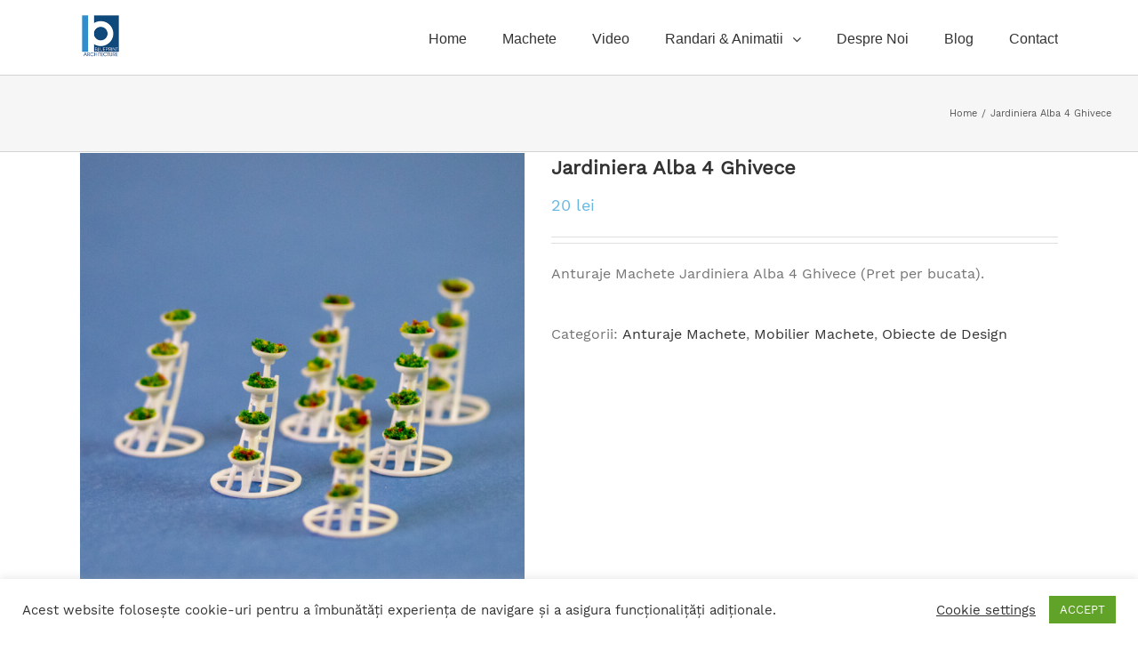

--- FILE ---
content_type: text/plain
request_url: https://www.google-analytics.com/j/collect?v=1&_v=j102&a=1328664707&t=pageview&_s=1&dl=https%3A%2F%2Fmachetearhitectura.ro%2Fprodus%2Fjardiniera-alba-4-ghivece%2F&ul=en-us%40posix&dt=Anturaje%20Machete%20Jardiniera%204%20Ghivece%20%7C%20Machete%20Arhitectura&sr=1280x720&vp=1280x720&_u=IADAAEABAAAAACAAI~&jid=675041313&gjid=1008663734&cid=1963499454.1768598783&tid=UA-104991754-1&_gid=2077874724.1768598784&_r=1&_slc=1&z=680002500
body_size: -548
content:
2,cG-3X14V0MX59